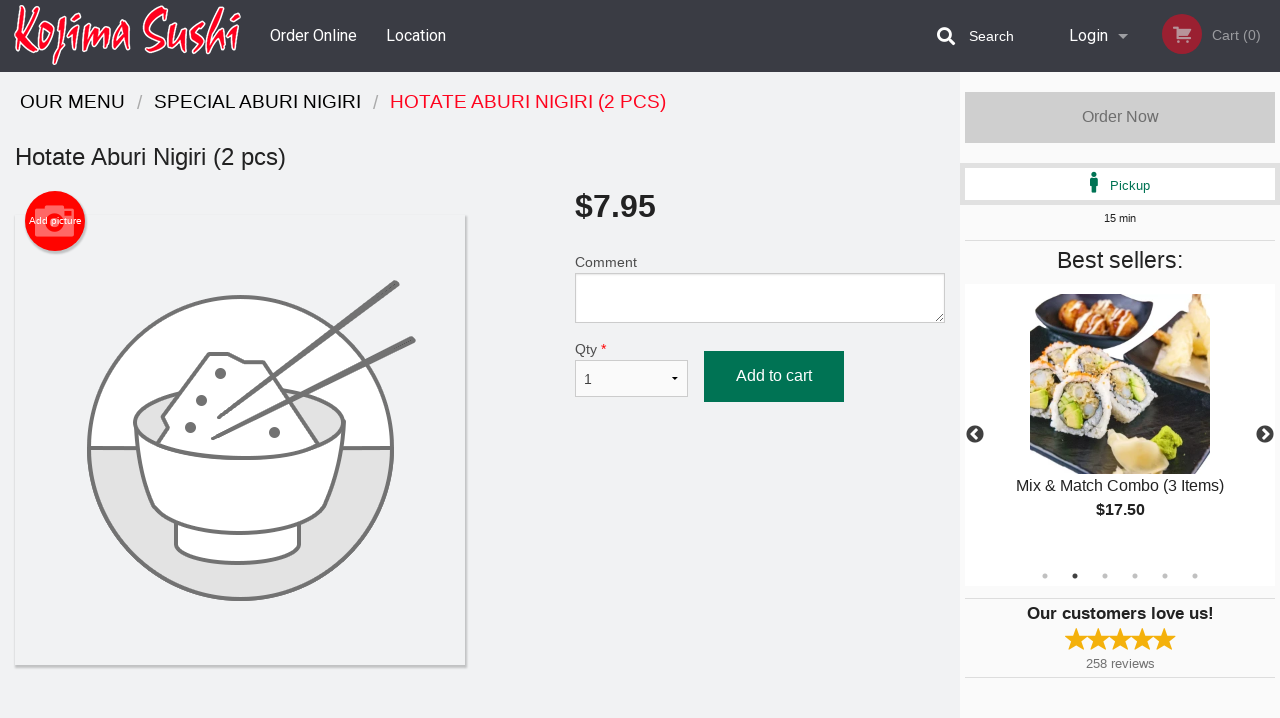

--- FILE ---
content_type: text/html; charset=utf-8
request_url: https://www.google.com/recaptcha/enterprise/anchor?ar=1&k=6LfPTFIiAAAAAHwPeVP_ahfD9dFYAsySELKIu7Dd&co=aHR0cHM6Ly9rb2ppbWFzdXNoaW5ld3dlc3QuY29tOjQ0Mw..&hl=en&v=PoyoqOPhxBO7pBk68S4YbpHZ&size=invisible&anchor-ms=20000&execute-ms=30000&cb=watx34svyc7m
body_size: 48857
content:
<!DOCTYPE HTML><html dir="ltr" lang="en"><head><meta http-equiv="Content-Type" content="text/html; charset=UTF-8">
<meta http-equiv="X-UA-Compatible" content="IE=edge">
<title>reCAPTCHA</title>
<style type="text/css">
/* cyrillic-ext */
@font-face {
  font-family: 'Roboto';
  font-style: normal;
  font-weight: 400;
  font-stretch: 100%;
  src: url(//fonts.gstatic.com/s/roboto/v48/KFO7CnqEu92Fr1ME7kSn66aGLdTylUAMa3GUBHMdazTgWw.woff2) format('woff2');
  unicode-range: U+0460-052F, U+1C80-1C8A, U+20B4, U+2DE0-2DFF, U+A640-A69F, U+FE2E-FE2F;
}
/* cyrillic */
@font-face {
  font-family: 'Roboto';
  font-style: normal;
  font-weight: 400;
  font-stretch: 100%;
  src: url(//fonts.gstatic.com/s/roboto/v48/KFO7CnqEu92Fr1ME7kSn66aGLdTylUAMa3iUBHMdazTgWw.woff2) format('woff2');
  unicode-range: U+0301, U+0400-045F, U+0490-0491, U+04B0-04B1, U+2116;
}
/* greek-ext */
@font-face {
  font-family: 'Roboto';
  font-style: normal;
  font-weight: 400;
  font-stretch: 100%;
  src: url(//fonts.gstatic.com/s/roboto/v48/KFO7CnqEu92Fr1ME7kSn66aGLdTylUAMa3CUBHMdazTgWw.woff2) format('woff2');
  unicode-range: U+1F00-1FFF;
}
/* greek */
@font-face {
  font-family: 'Roboto';
  font-style: normal;
  font-weight: 400;
  font-stretch: 100%;
  src: url(//fonts.gstatic.com/s/roboto/v48/KFO7CnqEu92Fr1ME7kSn66aGLdTylUAMa3-UBHMdazTgWw.woff2) format('woff2');
  unicode-range: U+0370-0377, U+037A-037F, U+0384-038A, U+038C, U+038E-03A1, U+03A3-03FF;
}
/* math */
@font-face {
  font-family: 'Roboto';
  font-style: normal;
  font-weight: 400;
  font-stretch: 100%;
  src: url(//fonts.gstatic.com/s/roboto/v48/KFO7CnqEu92Fr1ME7kSn66aGLdTylUAMawCUBHMdazTgWw.woff2) format('woff2');
  unicode-range: U+0302-0303, U+0305, U+0307-0308, U+0310, U+0312, U+0315, U+031A, U+0326-0327, U+032C, U+032F-0330, U+0332-0333, U+0338, U+033A, U+0346, U+034D, U+0391-03A1, U+03A3-03A9, U+03B1-03C9, U+03D1, U+03D5-03D6, U+03F0-03F1, U+03F4-03F5, U+2016-2017, U+2034-2038, U+203C, U+2040, U+2043, U+2047, U+2050, U+2057, U+205F, U+2070-2071, U+2074-208E, U+2090-209C, U+20D0-20DC, U+20E1, U+20E5-20EF, U+2100-2112, U+2114-2115, U+2117-2121, U+2123-214F, U+2190, U+2192, U+2194-21AE, U+21B0-21E5, U+21F1-21F2, U+21F4-2211, U+2213-2214, U+2216-22FF, U+2308-230B, U+2310, U+2319, U+231C-2321, U+2336-237A, U+237C, U+2395, U+239B-23B7, U+23D0, U+23DC-23E1, U+2474-2475, U+25AF, U+25B3, U+25B7, U+25BD, U+25C1, U+25CA, U+25CC, U+25FB, U+266D-266F, U+27C0-27FF, U+2900-2AFF, U+2B0E-2B11, U+2B30-2B4C, U+2BFE, U+3030, U+FF5B, U+FF5D, U+1D400-1D7FF, U+1EE00-1EEFF;
}
/* symbols */
@font-face {
  font-family: 'Roboto';
  font-style: normal;
  font-weight: 400;
  font-stretch: 100%;
  src: url(//fonts.gstatic.com/s/roboto/v48/KFO7CnqEu92Fr1ME7kSn66aGLdTylUAMaxKUBHMdazTgWw.woff2) format('woff2');
  unicode-range: U+0001-000C, U+000E-001F, U+007F-009F, U+20DD-20E0, U+20E2-20E4, U+2150-218F, U+2190, U+2192, U+2194-2199, U+21AF, U+21E6-21F0, U+21F3, U+2218-2219, U+2299, U+22C4-22C6, U+2300-243F, U+2440-244A, U+2460-24FF, U+25A0-27BF, U+2800-28FF, U+2921-2922, U+2981, U+29BF, U+29EB, U+2B00-2BFF, U+4DC0-4DFF, U+FFF9-FFFB, U+10140-1018E, U+10190-1019C, U+101A0, U+101D0-101FD, U+102E0-102FB, U+10E60-10E7E, U+1D2C0-1D2D3, U+1D2E0-1D37F, U+1F000-1F0FF, U+1F100-1F1AD, U+1F1E6-1F1FF, U+1F30D-1F30F, U+1F315, U+1F31C, U+1F31E, U+1F320-1F32C, U+1F336, U+1F378, U+1F37D, U+1F382, U+1F393-1F39F, U+1F3A7-1F3A8, U+1F3AC-1F3AF, U+1F3C2, U+1F3C4-1F3C6, U+1F3CA-1F3CE, U+1F3D4-1F3E0, U+1F3ED, U+1F3F1-1F3F3, U+1F3F5-1F3F7, U+1F408, U+1F415, U+1F41F, U+1F426, U+1F43F, U+1F441-1F442, U+1F444, U+1F446-1F449, U+1F44C-1F44E, U+1F453, U+1F46A, U+1F47D, U+1F4A3, U+1F4B0, U+1F4B3, U+1F4B9, U+1F4BB, U+1F4BF, U+1F4C8-1F4CB, U+1F4D6, U+1F4DA, U+1F4DF, U+1F4E3-1F4E6, U+1F4EA-1F4ED, U+1F4F7, U+1F4F9-1F4FB, U+1F4FD-1F4FE, U+1F503, U+1F507-1F50B, U+1F50D, U+1F512-1F513, U+1F53E-1F54A, U+1F54F-1F5FA, U+1F610, U+1F650-1F67F, U+1F687, U+1F68D, U+1F691, U+1F694, U+1F698, U+1F6AD, U+1F6B2, U+1F6B9-1F6BA, U+1F6BC, U+1F6C6-1F6CF, U+1F6D3-1F6D7, U+1F6E0-1F6EA, U+1F6F0-1F6F3, U+1F6F7-1F6FC, U+1F700-1F7FF, U+1F800-1F80B, U+1F810-1F847, U+1F850-1F859, U+1F860-1F887, U+1F890-1F8AD, U+1F8B0-1F8BB, U+1F8C0-1F8C1, U+1F900-1F90B, U+1F93B, U+1F946, U+1F984, U+1F996, U+1F9E9, U+1FA00-1FA6F, U+1FA70-1FA7C, U+1FA80-1FA89, U+1FA8F-1FAC6, U+1FACE-1FADC, U+1FADF-1FAE9, U+1FAF0-1FAF8, U+1FB00-1FBFF;
}
/* vietnamese */
@font-face {
  font-family: 'Roboto';
  font-style: normal;
  font-weight: 400;
  font-stretch: 100%;
  src: url(//fonts.gstatic.com/s/roboto/v48/KFO7CnqEu92Fr1ME7kSn66aGLdTylUAMa3OUBHMdazTgWw.woff2) format('woff2');
  unicode-range: U+0102-0103, U+0110-0111, U+0128-0129, U+0168-0169, U+01A0-01A1, U+01AF-01B0, U+0300-0301, U+0303-0304, U+0308-0309, U+0323, U+0329, U+1EA0-1EF9, U+20AB;
}
/* latin-ext */
@font-face {
  font-family: 'Roboto';
  font-style: normal;
  font-weight: 400;
  font-stretch: 100%;
  src: url(//fonts.gstatic.com/s/roboto/v48/KFO7CnqEu92Fr1ME7kSn66aGLdTylUAMa3KUBHMdazTgWw.woff2) format('woff2');
  unicode-range: U+0100-02BA, U+02BD-02C5, U+02C7-02CC, U+02CE-02D7, U+02DD-02FF, U+0304, U+0308, U+0329, U+1D00-1DBF, U+1E00-1E9F, U+1EF2-1EFF, U+2020, U+20A0-20AB, U+20AD-20C0, U+2113, U+2C60-2C7F, U+A720-A7FF;
}
/* latin */
@font-face {
  font-family: 'Roboto';
  font-style: normal;
  font-weight: 400;
  font-stretch: 100%;
  src: url(//fonts.gstatic.com/s/roboto/v48/KFO7CnqEu92Fr1ME7kSn66aGLdTylUAMa3yUBHMdazQ.woff2) format('woff2');
  unicode-range: U+0000-00FF, U+0131, U+0152-0153, U+02BB-02BC, U+02C6, U+02DA, U+02DC, U+0304, U+0308, U+0329, U+2000-206F, U+20AC, U+2122, U+2191, U+2193, U+2212, U+2215, U+FEFF, U+FFFD;
}
/* cyrillic-ext */
@font-face {
  font-family: 'Roboto';
  font-style: normal;
  font-weight: 500;
  font-stretch: 100%;
  src: url(//fonts.gstatic.com/s/roboto/v48/KFO7CnqEu92Fr1ME7kSn66aGLdTylUAMa3GUBHMdazTgWw.woff2) format('woff2');
  unicode-range: U+0460-052F, U+1C80-1C8A, U+20B4, U+2DE0-2DFF, U+A640-A69F, U+FE2E-FE2F;
}
/* cyrillic */
@font-face {
  font-family: 'Roboto';
  font-style: normal;
  font-weight: 500;
  font-stretch: 100%;
  src: url(//fonts.gstatic.com/s/roboto/v48/KFO7CnqEu92Fr1ME7kSn66aGLdTylUAMa3iUBHMdazTgWw.woff2) format('woff2');
  unicode-range: U+0301, U+0400-045F, U+0490-0491, U+04B0-04B1, U+2116;
}
/* greek-ext */
@font-face {
  font-family: 'Roboto';
  font-style: normal;
  font-weight: 500;
  font-stretch: 100%;
  src: url(//fonts.gstatic.com/s/roboto/v48/KFO7CnqEu92Fr1ME7kSn66aGLdTylUAMa3CUBHMdazTgWw.woff2) format('woff2');
  unicode-range: U+1F00-1FFF;
}
/* greek */
@font-face {
  font-family: 'Roboto';
  font-style: normal;
  font-weight: 500;
  font-stretch: 100%;
  src: url(//fonts.gstatic.com/s/roboto/v48/KFO7CnqEu92Fr1ME7kSn66aGLdTylUAMa3-UBHMdazTgWw.woff2) format('woff2');
  unicode-range: U+0370-0377, U+037A-037F, U+0384-038A, U+038C, U+038E-03A1, U+03A3-03FF;
}
/* math */
@font-face {
  font-family: 'Roboto';
  font-style: normal;
  font-weight: 500;
  font-stretch: 100%;
  src: url(//fonts.gstatic.com/s/roboto/v48/KFO7CnqEu92Fr1ME7kSn66aGLdTylUAMawCUBHMdazTgWw.woff2) format('woff2');
  unicode-range: U+0302-0303, U+0305, U+0307-0308, U+0310, U+0312, U+0315, U+031A, U+0326-0327, U+032C, U+032F-0330, U+0332-0333, U+0338, U+033A, U+0346, U+034D, U+0391-03A1, U+03A3-03A9, U+03B1-03C9, U+03D1, U+03D5-03D6, U+03F0-03F1, U+03F4-03F5, U+2016-2017, U+2034-2038, U+203C, U+2040, U+2043, U+2047, U+2050, U+2057, U+205F, U+2070-2071, U+2074-208E, U+2090-209C, U+20D0-20DC, U+20E1, U+20E5-20EF, U+2100-2112, U+2114-2115, U+2117-2121, U+2123-214F, U+2190, U+2192, U+2194-21AE, U+21B0-21E5, U+21F1-21F2, U+21F4-2211, U+2213-2214, U+2216-22FF, U+2308-230B, U+2310, U+2319, U+231C-2321, U+2336-237A, U+237C, U+2395, U+239B-23B7, U+23D0, U+23DC-23E1, U+2474-2475, U+25AF, U+25B3, U+25B7, U+25BD, U+25C1, U+25CA, U+25CC, U+25FB, U+266D-266F, U+27C0-27FF, U+2900-2AFF, U+2B0E-2B11, U+2B30-2B4C, U+2BFE, U+3030, U+FF5B, U+FF5D, U+1D400-1D7FF, U+1EE00-1EEFF;
}
/* symbols */
@font-face {
  font-family: 'Roboto';
  font-style: normal;
  font-weight: 500;
  font-stretch: 100%;
  src: url(//fonts.gstatic.com/s/roboto/v48/KFO7CnqEu92Fr1ME7kSn66aGLdTylUAMaxKUBHMdazTgWw.woff2) format('woff2');
  unicode-range: U+0001-000C, U+000E-001F, U+007F-009F, U+20DD-20E0, U+20E2-20E4, U+2150-218F, U+2190, U+2192, U+2194-2199, U+21AF, U+21E6-21F0, U+21F3, U+2218-2219, U+2299, U+22C4-22C6, U+2300-243F, U+2440-244A, U+2460-24FF, U+25A0-27BF, U+2800-28FF, U+2921-2922, U+2981, U+29BF, U+29EB, U+2B00-2BFF, U+4DC0-4DFF, U+FFF9-FFFB, U+10140-1018E, U+10190-1019C, U+101A0, U+101D0-101FD, U+102E0-102FB, U+10E60-10E7E, U+1D2C0-1D2D3, U+1D2E0-1D37F, U+1F000-1F0FF, U+1F100-1F1AD, U+1F1E6-1F1FF, U+1F30D-1F30F, U+1F315, U+1F31C, U+1F31E, U+1F320-1F32C, U+1F336, U+1F378, U+1F37D, U+1F382, U+1F393-1F39F, U+1F3A7-1F3A8, U+1F3AC-1F3AF, U+1F3C2, U+1F3C4-1F3C6, U+1F3CA-1F3CE, U+1F3D4-1F3E0, U+1F3ED, U+1F3F1-1F3F3, U+1F3F5-1F3F7, U+1F408, U+1F415, U+1F41F, U+1F426, U+1F43F, U+1F441-1F442, U+1F444, U+1F446-1F449, U+1F44C-1F44E, U+1F453, U+1F46A, U+1F47D, U+1F4A3, U+1F4B0, U+1F4B3, U+1F4B9, U+1F4BB, U+1F4BF, U+1F4C8-1F4CB, U+1F4D6, U+1F4DA, U+1F4DF, U+1F4E3-1F4E6, U+1F4EA-1F4ED, U+1F4F7, U+1F4F9-1F4FB, U+1F4FD-1F4FE, U+1F503, U+1F507-1F50B, U+1F50D, U+1F512-1F513, U+1F53E-1F54A, U+1F54F-1F5FA, U+1F610, U+1F650-1F67F, U+1F687, U+1F68D, U+1F691, U+1F694, U+1F698, U+1F6AD, U+1F6B2, U+1F6B9-1F6BA, U+1F6BC, U+1F6C6-1F6CF, U+1F6D3-1F6D7, U+1F6E0-1F6EA, U+1F6F0-1F6F3, U+1F6F7-1F6FC, U+1F700-1F7FF, U+1F800-1F80B, U+1F810-1F847, U+1F850-1F859, U+1F860-1F887, U+1F890-1F8AD, U+1F8B0-1F8BB, U+1F8C0-1F8C1, U+1F900-1F90B, U+1F93B, U+1F946, U+1F984, U+1F996, U+1F9E9, U+1FA00-1FA6F, U+1FA70-1FA7C, U+1FA80-1FA89, U+1FA8F-1FAC6, U+1FACE-1FADC, U+1FADF-1FAE9, U+1FAF0-1FAF8, U+1FB00-1FBFF;
}
/* vietnamese */
@font-face {
  font-family: 'Roboto';
  font-style: normal;
  font-weight: 500;
  font-stretch: 100%;
  src: url(//fonts.gstatic.com/s/roboto/v48/KFO7CnqEu92Fr1ME7kSn66aGLdTylUAMa3OUBHMdazTgWw.woff2) format('woff2');
  unicode-range: U+0102-0103, U+0110-0111, U+0128-0129, U+0168-0169, U+01A0-01A1, U+01AF-01B0, U+0300-0301, U+0303-0304, U+0308-0309, U+0323, U+0329, U+1EA0-1EF9, U+20AB;
}
/* latin-ext */
@font-face {
  font-family: 'Roboto';
  font-style: normal;
  font-weight: 500;
  font-stretch: 100%;
  src: url(//fonts.gstatic.com/s/roboto/v48/KFO7CnqEu92Fr1ME7kSn66aGLdTylUAMa3KUBHMdazTgWw.woff2) format('woff2');
  unicode-range: U+0100-02BA, U+02BD-02C5, U+02C7-02CC, U+02CE-02D7, U+02DD-02FF, U+0304, U+0308, U+0329, U+1D00-1DBF, U+1E00-1E9F, U+1EF2-1EFF, U+2020, U+20A0-20AB, U+20AD-20C0, U+2113, U+2C60-2C7F, U+A720-A7FF;
}
/* latin */
@font-face {
  font-family: 'Roboto';
  font-style: normal;
  font-weight: 500;
  font-stretch: 100%;
  src: url(//fonts.gstatic.com/s/roboto/v48/KFO7CnqEu92Fr1ME7kSn66aGLdTylUAMa3yUBHMdazQ.woff2) format('woff2');
  unicode-range: U+0000-00FF, U+0131, U+0152-0153, U+02BB-02BC, U+02C6, U+02DA, U+02DC, U+0304, U+0308, U+0329, U+2000-206F, U+20AC, U+2122, U+2191, U+2193, U+2212, U+2215, U+FEFF, U+FFFD;
}
/* cyrillic-ext */
@font-face {
  font-family: 'Roboto';
  font-style: normal;
  font-weight: 900;
  font-stretch: 100%;
  src: url(//fonts.gstatic.com/s/roboto/v48/KFO7CnqEu92Fr1ME7kSn66aGLdTylUAMa3GUBHMdazTgWw.woff2) format('woff2');
  unicode-range: U+0460-052F, U+1C80-1C8A, U+20B4, U+2DE0-2DFF, U+A640-A69F, U+FE2E-FE2F;
}
/* cyrillic */
@font-face {
  font-family: 'Roboto';
  font-style: normal;
  font-weight: 900;
  font-stretch: 100%;
  src: url(//fonts.gstatic.com/s/roboto/v48/KFO7CnqEu92Fr1ME7kSn66aGLdTylUAMa3iUBHMdazTgWw.woff2) format('woff2');
  unicode-range: U+0301, U+0400-045F, U+0490-0491, U+04B0-04B1, U+2116;
}
/* greek-ext */
@font-face {
  font-family: 'Roboto';
  font-style: normal;
  font-weight: 900;
  font-stretch: 100%;
  src: url(//fonts.gstatic.com/s/roboto/v48/KFO7CnqEu92Fr1ME7kSn66aGLdTylUAMa3CUBHMdazTgWw.woff2) format('woff2');
  unicode-range: U+1F00-1FFF;
}
/* greek */
@font-face {
  font-family: 'Roboto';
  font-style: normal;
  font-weight: 900;
  font-stretch: 100%;
  src: url(//fonts.gstatic.com/s/roboto/v48/KFO7CnqEu92Fr1ME7kSn66aGLdTylUAMa3-UBHMdazTgWw.woff2) format('woff2');
  unicode-range: U+0370-0377, U+037A-037F, U+0384-038A, U+038C, U+038E-03A1, U+03A3-03FF;
}
/* math */
@font-face {
  font-family: 'Roboto';
  font-style: normal;
  font-weight: 900;
  font-stretch: 100%;
  src: url(//fonts.gstatic.com/s/roboto/v48/KFO7CnqEu92Fr1ME7kSn66aGLdTylUAMawCUBHMdazTgWw.woff2) format('woff2');
  unicode-range: U+0302-0303, U+0305, U+0307-0308, U+0310, U+0312, U+0315, U+031A, U+0326-0327, U+032C, U+032F-0330, U+0332-0333, U+0338, U+033A, U+0346, U+034D, U+0391-03A1, U+03A3-03A9, U+03B1-03C9, U+03D1, U+03D5-03D6, U+03F0-03F1, U+03F4-03F5, U+2016-2017, U+2034-2038, U+203C, U+2040, U+2043, U+2047, U+2050, U+2057, U+205F, U+2070-2071, U+2074-208E, U+2090-209C, U+20D0-20DC, U+20E1, U+20E5-20EF, U+2100-2112, U+2114-2115, U+2117-2121, U+2123-214F, U+2190, U+2192, U+2194-21AE, U+21B0-21E5, U+21F1-21F2, U+21F4-2211, U+2213-2214, U+2216-22FF, U+2308-230B, U+2310, U+2319, U+231C-2321, U+2336-237A, U+237C, U+2395, U+239B-23B7, U+23D0, U+23DC-23E1, U+2474-2475, U+25AF, U+25B3, U+25B7, U+25BD, U+25C1, U+25CA, U+25CC, U+25FB, U+266D-266F, U+27C0-27FF, U+2900-2AFF, U+2B0E-2B11, U+2B30-2B4C, U+2BFE, U+3030, U+FF5B, U+FF5D, U+1D400-1D7FF, U+1EE00-1EEFF;
}
/* symbols */
@font-face {
  font-family: 'Roboto';
  font-style: normal;
  font-weight: 900;
  font-stretch: 100%;
  src: url(//fonts.gstatic.com/s/roboto/v48/KFO7CnqEu92Fr1ME7kSn66aGLdTylUAMaxKUBHMdazTgWw.woff2) format('woff2');
  unicode-range: U+0001-000C, U+000E-001F, U+007F-009F, U+20DD-20E0, U+20E2-20E4, U+2150-218F, U+2190, U+2192, U+2194-2199, U+21AF, U+21E6-21F0, U+21F3, U+2218-2219, U+2299, U+22C4-22C6, U+2300-243F, U+2440-244A, U+2460-24FF, U+25A0-27BF, U+2800-28FF, U+2921-2922, U+2981, U+29BF, U+29EB, U+2B00-2BFF, U+4DC0-4DFF, U+FFF9-FFFB, U+10140-1018E, U+10190-1019C, U+101A0, U+101D0-101FD, U+102E0-102FB, U+10E60-10E7E, U+1D2C0-1D2D3, U+1D2E0-1D37F, U+1F000-1F0FF, U+1F100-1F1AD, U+1F1E6-1F1FF, U+1F30D-1F30F, U+1F315, U+1F31C, U+1F31E, U+1F320-1F32C, U+1F336, U+1F378, U+1F37D, U+1F382, U+1F393-1F39F, U+1F3A7-1F3A8, U+1F3AC-1F3AF, U+1F3C2, U+1F3C4-1F3C6, U+1F3CA-1F3CE, U+1F3D4-1F3E0, U+1F3ED, U+1F3F1-1F3F3, U+1F3F5-1F3F7, U+1F408, U+1F415, U+1F41F, U+1F426, U+1F43F, U+1F441-1F442, U+1F444, U+1F446-1F449, U+1F44C-1F44E, U+1F453, U+1F46A, U+1F47D, U+1F4A3, U+1F4B0, U+1F4B3, U+1F4B9, U+1F4BB, U+1F4BF, U+1F4C8-1F4CB, U+1F4D6, U+1F4DA, U+1F4DF, U+1F4E3-1F4E6, U+1F4EA-1F4ED, U+1F4F7, U+1F4F9-1F4FB, U+1F4FD-1F4FE, U+1F503, U+1F507-1F50B, U+1F50D, U+1F512-1F513, U+1F53E-1F54A, U+1F54F-1F5FA, U+1F610, U+1F650-1F67F, U+1F687, U+1F68D, U+1F691, U+1F694, U+1F698, U+1F6AD, U+1F6B2, U+1F6B9-1F6BA, U+1F6BC, U+1F6C6-1F6CF, U+1F6D3-1F6D7, U+1F6E0-1F6EA, U+1F6F0-1F6F3, U+1F6F7-1F6FC, U+1F700-1F7FF, U+1F800-1F80B, U+1F810-1F847, U+1F850-1F859, U+1F860-1F887, U+1F890-1F8AD, U+1F8B0-1F8BB, U+1F8C0-1F8C1, U+1F900-1F90B, U+1F93B, U+1F946, U+1F984, U+1F996, U+1F9E9, U+1FA00-1FA6F, U+1FA70-1FA7C, U+1FA80-1FA89, U+1FA8F-1FAC6, U+1FACE-1FADC, U+1FADF-1FAE9, U+1FAF0-1FAF8, U+1FB00-1FBFF;
}
/* vietnamese */
@font-face {
  font-family: 'Roboto';
  font-style: normal;
  font-weight: 900;
  font-stretch: 100%;
  src: url(//fonts.gstatic.com/s/roboto/v48/KFO7CnqEu92Fr1ME7kSn66aGLdTylUAMa3OUBHMdazTgWw.woff2) format('woff2');
  unicode-range: U+0102-0103, U+0110-0111, U+0128-0129, U+0168-0169, U+01A0-01A1, U+01AF-01B0, U+0300-0301, U+0303-0304, U+0308-0309, U+0323, U+0329, U+1EA0-1EF9, U+20AB;
}
/* latin-ext */
@font-face {
  font-family: 'Roboto';
  font-style: normal;
  font-weight: 900;
  font-stretch: 100%;
  src: url(//fonts.gstatic.com/s/roboto/v48/KFO7CnqEu92Fr1ME7kSn66aGLdTylUAMa3KUBHMdazTgWw.woff2) format('woff2');
  unicode-range: U+0100-02BA, U+02BD-02C5, U+02C7-02CC, U+02CE-02D7, U+02DD-02FF, U+0304, U+0308, U+0329, U+1D00-1DBF, U+1E00-1E9F, U+1EF2-1EFF, U+2020, U+20A0-20AB, U+20AD-20C0, U+2113, U+2C60-2C7F, U+A720-A7FF;
}
/* latin */
@font-face {
  font-family: 'Roboto';
  font-style: normal;
  font-weight: 900;
  font-stretch: 100%;
  src: url(//fonts.gstatic.com/s/roboto/v48/KFO7CnqEu92Fr1ME7kSn66aGLdTylUAMa3yUBHMdazQ.woff2) format('woff2');
  unicode-range: U+0000-00FF, U+0131, U+0152-0153, U+02BB-02BC, U+02C6, U+02DA, U+02DC, U+0304, U+0308, U+0329, U+2000-206F, U+20AC, U+2122, U+2191, U+2193, U+2212, U+2215, U+FEFF, U+FFFD;
}

</style>
<link rel="stylesheet" type="text/css" href="https://www.gstatic.com/recaptcha/releases/PoyoqOPhxBO7pBk68S4YbpHZ/styles__ltr.css">
<script nonce="1cViFsz2H4O9SaYZdiwkyA" type="text/javascript">window['__recaptcha_api'] = 'https://www.google.com/recaptcha/enterprise/';</script>
<script type="text/javascript" src="https://www.gstatic.com/recaptcha/releases/PoyoqOPhxBO7pBk68S4YbpHZ/recaptcha__en.js" nonce="1cViFsz2H4O9SaYZdiwkyA">
      
    </script></head>
<body><div id="rc-anchor-alert" class="rc-anchor-alert"></div>
<input type="hidden" id="recaptcha-token" value="[base64]">
<script type="text/javascript" nonce="1cViFsz2H4O9SaYZdiwkyA">
      recaptcha.anchor.Main.init("[\x22ainput\x22,[\x22bgdata\x22,\x22\x22,\[base64]/[base64]/[base64]/[base64]/[base64]/UltsKytdPUU6KEU8MjA0OD9SW2wrK109RT4+NnwxOTI6KChFJjY0NTEyKT09NTUyOTYmJk0rMTxjLmxlbmd0aCYmKGMuY2hhckNvZGVBdChNKzEpJjY0NTEyKT09NTYzMjA/[base64]/[base64]/[base64]/[base64]/[base64]/[base64]/[base64]\x22,\[base64]\\u003d\\u003d\x22,\x22wpXChMKaSzLDgsOBw4cKw77DnsKaw4hgS0LDs8K1IwHCmMKkwq50VBZPw7NEPsOnw5DCq8O4H1QIwr4RdsObwq1tCQFQw6ZpWGfDssKpRyXDhmMhWcOLwrrCpcOHw53DqMOzw5lsw5nDq8KcwoxCw6jDv8Ozwo7CnsOFRhgEw7zCkMOxw7bDhzwfABdww5/DocOUBH/Dj2/[base64]/DmcOiRy3DhwBEwpl/w75NwpLCjsKcwrogBMKFeD3Cgj/CgzzChhDDimcrw4/DnMKIJCI1w4cZbMORwqQ0c8O6b3h3ccOwM8OVYMOwwoDCjEbCqkg+LcOkJRjChsK6wobDr1BcwqptL8OCI8OPw4bDuwB8w7fDsm5Ww4zCuMKiwqDDm8OUwq3CjWrDsDZXw7PCuRHCs8K0AlgRw5jDlMKLLl7CncKZw5U7I1rDrlzClMKhwqLCtwE/wqPCuTbCusOhw5sKwoAXw5fDqg0OKcKfw6jDn2kJC8OPTsKvOR7DoMKsVjzCq8K3w7M7wr8OIxHCtMObwrMvRMObwr4vacONVcOgDcOCPSZ8w7sFwpFiw6HDl2vDjTvCosOPwp7ChcKhOsKFw7/CphnDpMOGQcOXX08rGykKJMKRwqTCqBwJw7PCvEnCoCnCqBt/woLDv8KCw6dXImstw7fCvkHDnMK2DFw+w5Z+f8KRw4gcwrJxw73DlFHDgHJmw4UzwrEDw5XDj8ODwpXDl8KOw5o3KcKCw4vCiz7DisOsbUPCtXjCpcO9ESbCucK5akTCgsOtwp0EGjoWwpDDuHA7XsOHScOSwo3CvyPCmcKeY8Oywp/DrxlnCTrCoxvDqMKJwqdCwqjCsMOQwqLDvwTDiMKcw5TChD43wq3CniHDk8KHMgkNCSLDkcOMdivDisKTwrcXw4nCjkopw65sw67CoR/CosO2w5LCrMOVEMOEBcOzJMO/[base64]/DkxXDrMO5w4c+wpAuw4xSw5QlwpvDnsO+w6fDv8OiLsO8w795w7/CjhYeXcOWKMK0w5bDtMKIwpbDmsKuSMK7w7vCpHRBwpAxwqNlTifDhULDtjBKQx4Lw7h0P8OXHcKJw41SC8KtaMO6TDw/w4jDvsKbw5PDhmfDsxHDn3RAw5Rfwq5wwpbCuRxMw4zCszkJK8KjwqFkw4jCo8K2w7kywp8+OcOwWGLDvEJvNMK/KhMKwqTCkMK8Y8O1N1YHw490XsKMNMKaw6JAw7/[base64]/w7Mfw7DDu2nDpHfDnmUdw6/DqcKNw6/Du8OBw4vCrzdRw7d1Q8KILHHCvj/DrHsnwoFuDCIZTsKYwoRURHsxe3LChF3CjMOiG8KhbHzCgicqw41mwq7CgUNnwo0UQCPCgsOFwqVmwqHDucOBWlsEwqjDjcKEw7MDHsO4w7Buw6PDpsOWwq4Hw7dMwpjCqsO3ax3Dpk/CsMKkS11Pw5tnMnHDv8KkHMO6w7pBw7Eew4TClcKSw4UXwp/CpcObw5nCkENiET3Cg8KLwoXCtGxmwpxZwqnCmR1Uwq/CpFjDjsKqw61aw4vCqsKzwqUiXMKZGsOjwonCu8OuwqdjD3YRw5hFw4DCjQHCiXopHDROFnLCs8KFd8OgwqE7LcOsU8OeYxRSZ8OUNAAJwrJnw5kAT8KcecOYwo7Cj1XCsykEMsKFwp/DoTU5UMKnJMOnclQaw7/Dt8OKPHnDlcK/w4gCZj/DrcKiw5tgd8KaQCDDrXxZwq5cwpPDqMOYdcOMwoDCj8KNwoTClnFYw4/ClsKbNzjDq8Ocw7FEBcKlBx0QKsK6TsOXw6nDkVIDE8OkTMOKw6/CtBXCpMOSVMOwDijCvcKfDcKfw6c0Wgs4ZcKxKMOxw4DClcKVw6xFVsKjX8OUw4Zgw4TDv8KwNWDDpREwwqB/KVlVw5jDugvCg8OrZ2VGwoUkFH7DuMOcwonCrcOOwoDCvMKIwq/DtQUywrLCoWLClMKQwqUgYx7DmMOpwr3Cq8KJwq1twrHDhyp5aDfDjj3CtHALSEbDjg8twq7CgSMkE8OBAVR2VMKqwq/[base64]/Dtidaw6Bewr7DskZ/wrIEPhvCusKXw4ssE24VwrHCoMOmEFx9acKCw7Mzw4lDfSZGccOBwoUsEWA5bx8EwoFedcKGw4wDwp4aw7HClcKqw6AoGMKCTkTDscOvw6HCmMKrw5tfA8KvZMO3w67Cmx9yJ8OTw6jCsMKhwrgDw4jDvQQPWMKDW0hLM8Orw5gdMsOLQsO0Ll7CtX12EsKafw/[base64]/T8Knwp13QVPDrMKLEkZdw5vCmW5hwqnCpgfCvD/DszbCvQxfwqfCv8KiwpLChcOdwqMLUMOvYsOgdsKzD0PCjMK9LyhNwpXDlSBBwoIFZQkmOAgow43Cj8OjwqjDi8Oowotqw7lIaBkaw5tWLhzDj8Kew6/DjcKMwqXCrAbDqmE3w7jCvsKUIcOnfBLDnXXDhgvCi8KbRygjYUfCqwLDpsKLwopLSXtTw4LDiWc/[base64]/Ck8OHwr7DmsKjw7LDvsKBcsK+GgMjfhHCr8Kuw74XO8OGw6vCiEHCoMOEw4vCvsOSw63DsMKfw7PCgMKNwrQ8w51Gwp7ClMOFWXnDo8KYMhVzw5IKCw4Sw6bDmWPCmlfDrMOdw4kwGknCsClKw7bCskfCp8KKTsKNOMKJdyPCocKoDW/Dm3IvTcKvdcOVw78jw6NlNiNXwq1/w5cRHMOmVcKNwo12DsONwp/Du8O+L1cDw4VNw6LCth52w5XDs8O0LxrDqMKjw6o+FsOYFMKzwq3DisOLAMOPTXxvwpA6BsOoZcKSw77DngVvwqQ1BjRlw73DsMKVBsKnwpJCw7DCssOxwp3CqxRdL8KCacOTAifDjHXCsMOmwqDDgsKnwprDicO7G2hkw69JfCt3ZMOGeyTCk8ONVMKvVcKOw7/CpDLDpgcww4VLw4Vfw7zDjmdDTcOfwqDDjH1qw5V1NMKIwr7CgMOUw4hLTcKdGEQzwqPCuMKCAMKnXMKjZsKOwosqwr3DnVpiwoNGMD1tw4/[base64]/DpgbClMOcSR/CgXhKAWNiw7zDjcO8FMObAMKjEDzDnsKQwo5SX8KkHDhtW8K6EsKiRjPDml7DvsOFw5bDsMOJU8KHwrPDiMOowqjDkhY3w6Uww6seJFAbfBlkwo3DimfCvl3ChA/[base64]/VlksXsK9CcOgMEUKw6TDpsOYw4rDtBwzKsOPRj7CqsKHIMK/[base64]/Cp1PCi8OVCDJKQRklw5nDl3p1KcKDwr5awpUawpPCj3fDrMOzNMKPR8KMesO7woU/w5sEdWUBN2QmwpkWw65Cw6UHb0LDhMKGcMOdw7BywrPCisK3w4/DpWxUwo7CqMKRAsKKwqPCjcK/UnXCvxrDnMO8wr3DlsK6eMOJOQjCrcKlwp3DpgXCs8OJHyjCr8KLSk8Sw78Sw4rClF3DkUfCjcKCw4ghWnnDkBXDm8KbTMOmb8OQScOeQi7DpkNvwoB9Z8OeFjJoeyxlwpPCnsKEMkDDj8Otw5/DlcKXB38eBjLDosOHG8OXR3xZIXt4w4TCtjhzw7nDl8OiLiANw6XCl8KDwqNNw5Erw6/CqENqw7EPEWlOw7TDsMOfw5TCoGTDgQlafsKiesOFwqXDgMOWw5IKMlB5QSEdTMOCUMK/[base64]/[base64]/CtmjCkmAsEMKAE8OsacOKUsKIW8OOP8KIwq7CjRXCt0HDm8KPeGHColrCosKnf8KkwobCisOZw6Fow5fCom0AQXHCtcKzw5/DnyrDocKTwrERbsOOBcOqDMKkw5xqw5/[base64]/CucKCw7h1w5BNwqjDmMOZw4DCnxnDqBTCncObcDTCjcKIOsOFwofCh3vDvsKsw6dVT8KCw64qDMODfcO7wokSJsKBw63DiMOSZzfCti3DjlkvwpgVVVE/MD3Dq1XCkcOdKQ5Jw4dDwqtZw7XCu8K0w7YEA8Obw5F5wqIfwoHCsQvCuk7Cs8KrwqXDh1DCmsOmwpvCpSPCu8OMZ8KkFVvComnCrWPDtsKRCEJ8w4jDrMKvwrgfXVZow5DDhVvDs8OacxDDoMKCw47Cp8KbwrTCiMKmwpUUwqnCiB7CgwfCv2jCrsK4Oi/CkcKlQMO8E8O1HXM2w5TCvUjCgyg1w6XDkcOLw4RNbsO/MREsMcKUw5BtwonCvsOTQcK6UU0mwqrDqUfCrQgULWTDosO8wr88w64JwoHDmSrCuMOnYsKRwqsmKcKmL8Krw77CpUIzJsKAdEPCvirDjj8occOjw6nDtHoNW8KHwodkMMOcZDjCn8KcGsKDT8O/UQzCvcO6CcOAMXgSRFzDncKuIsKYwoxXO2hzw406dcK+w4fDgcO5LMOTwqBANFnDpHTDhFNDdcO5J8KIw5HCswDDuMKXTMOYQmrDoMOuC2dJQxzDmnLDicOQw6rCtBvDiUw8w6F4LkUBEFY1b8K1wp/CpwrDlwrCqcOrw4dow51Cw48eOMKWK8OvwrhnLRROeXrDmkQ5c8OawpYBwojCrMOhXMKIwoXCgcKQwpLCksOuO8K2wqpIScO6woLCpMONwr3DvsO9w6kWDsKHVsOow5LDkMOVw7lmwpbDusOlXzwaMSADw6ZvRVADw5YiwqovHljCj8KNw6dtwpICTz/ChMOFSg7ChQVawrLCisKuaQTDix8lwqLDlcKmw4jDksKjwp0iwrVIBGwuKsO0w5PDgQ/Ct0ddWmnDisOceMKYwp7DtcKxw7bCgMKrw4rCvyJywq12IcK/[base64]/UsOrwoJtB1Ngw4nCjREVYxBkw7zDuMOdM8OQw41ww7lYw54lwrzDsnxJNzNZCgZwJDLCm8KwQwc3fg/DunDCix3DvsONYEZwIxcidsKXwp7DoAV4ECUfw4nClcOLOsOPw54EMsOmPQcAOlLCgcKRLzjDjxthScK6w5vCkMK1DsKsLMOhAQnDpMOzwqPDuhLCrWxBQMKLwp3Dn8OpwqJZw5gIw7fCum/Dr2t4IsOGw5rCoMKUJklaesK4wrsOw7XDiQjChMKBVW8qw7gEwr9ZS8KlbAwVYcO9dsOqw73Cgi5lwrNFwoPCkE8xwrkMw7rDisKYf8KTw5PDqjhiw6toLDEiw4nDuMK6w6/[base64]/DtBPDm8OKK8KZZh/DmcKoZEo0K3giRcOEDHgkw7xjA8K/w4VLw47CvyAdwq/CkcKVw5/DtcKqOMKBdAQ3PREOZC/DvMK/IERXLMK4d0LCpcK3w73DtVpJw6/[base64]/CoF5pN8K0bzrCpUXDrifDvkIqw7AUAk7CosKjwqjDp8K/CMKfH8KWS8KgTMKCS1N3w40ZWXIrwqDDv8OSMRnDtMKlFMOJwqMxwp0NR8OUw6bDrsOheMOCNnzCj8KMAzQUUVbCoFciwqkYwqbDo8OGYcKbN8K+wp1Nwp4SBVduFwfDpcOvwrnCvcKjZWocCcOZOi0Uw5p8AihMAcOmH8KVBinDtTXCrAQ7wpbCtDXCll/[base64]/LXPDgsO6w67Cu8KBQ8KVAVvCjXNnw71Cw4/CjsKdwqrCnsKXV8KYw7p/[base64]/G8KJw5HCkMKgQE5EwrwAJSXCmEjDk8Kaw59Xw7tSw63Cu0LCjsOMwrPDncOXRx85w5rCrG/Cv8OKcxDDpcO3JsKvwpvCrBHCvcO4D8OeFWHChXRrwovDmsKQQ8KWwobClsO3w7/[base64]/DvXfDvcODNxRncMKtbC9xwr8ywpHCncOcGsKzNcKVJA52worCgnEUH8Kiw4LCkMKlecKXw7bDp8ORQyM6NcKFF8O+wofDoHzDscKHWVfCnsOcUw/Cn8ONExgTwppWwp0FwpnCkmXDqMO/[base64]/Dkg9xw4ZUwoNaw7E0wpvDjCQgSMKHVcOuw4HDucONw6gnwonDm8O0wqvDnCA1wqcCw4vDtGTCnF3Dk1TCil/CjMKow5nDo8OPSV5mwrN1wrnDhRHCisKYwrDCjwJGJALDgMOIVi4zPsK5ODQuwoDCuA/DjsKpTW3CusOiNsO0w6TClMOiw5DCjcK/wq/CqndDwqV/OsKpw4wQwoF7wobCjyrDj8OYdgHCpsOVVUnDgcOTLyZ+DcOOVsKjwpXCgsOGw7vDgEgjLlTCssKHwrxkwozDtUTCpMKTw5vDusOywp49w7nDvMKfWCPDig1nDTHDvBFbw41HYlLDoGvClcKAYxnDkMKawpMVAQpAQcO4K8KUw5/DtcK8wqrCnmkjUlbDkcKgeMKxwpBJOHfCi8K+w6/[base64]/wqjDhD7Cl2XDry1TCcKTwp/ChMKjw7nDjcKGUMO7wofDgWEzBzTCuBvCmBVJWMORw5DDjQHDuksPF8Opwr5mwr11VxbCr08EfMKQwpnCtsOMw6psTsK1FsKNw4l8wocBwq/DocKBwpJee0LCpsKGwrgOwps5CMOhY8Oiw5rDow0FXMOOHMK0wqzDh8OceRhvw5DDoB3DryjCjytFG2sMFhvDn8OYMiYowqvCgW3ChErCtsKVw4DDtcKua3XCvDLCgyFJYG/Cq3LCixjCrsOKKRTDk8KGw4/Dl1tJw6Bxw6LDkRTCtsKqOsONw5jCuMOGwprCqQdDw6nDv0dSw6vCrcOAwqbCsW9JwrfCil/CosK/LcKLwpPCkHQdw6JRI2LCv8Kqw74FwqVKA29gw4DDlkdjwpQrwo7DtSRzJQhPw5AwwrLCnlI4w7dvw6nDkErDtcKDFcKyw6/Di8KKYsOUw5EME8O/wpJPwqxFw6fCicOHHF93wq/[base64]/DvErClcObwodhacOTf3ZmH8KudMOBOR55fzTCuyPDssKNw4XCsi5Sw6sdYUUTw6A8wotSwqjCpGPClFREwoIlQmvCqMKUw4fCnMOkKVdaQ8KwEmAHwoxodMKXRsOzZcKWwp97w5/DosKJw751w5pYacKgw7PCvEHDjhdLw7XCnMOFMMK3wqkyUVPClwfDqcKRGMODDcKCbDLCuXcRKcKPw5vCqsOSwrxHw5/[base64]/DpA7CtgMLIhMNw4/DoGgbwo1gw5Jzw6prfsKzwqfDqSfCr8Oqw4DDh8ORw7JyM8OHwrUgw50+wqEGIMOBZ8Orwr/CgMKjw7TCmFHCjsOlwoDDv8Kww48BYDM/wp7DhWTDmMKCYFRracO/[base64]/CkX7DvsKIwofDucO+NsKAwrkXO8OlC8Olwo/CiEzCjBwFFsKGwrg8KHlKXk4oJMOJYjHDqsOTw78Ew58HwqpwDhfDqR3DlcO5w77Cv3Q6w6/CsgFgw4fDskfDgQ4rIWfDk8KAw7bDrMOgwqB/w5PDtzjCocOfw53Ct0rCuR3ClMOLUTZcGsOCwrx6wr7Do21zw45ywptNKcOJw64+EjnCr8ODwrNhwoM7TcO6PMKvwqFwwr9Gw6tbw53CnhDDlsKVQWzCowBWw73Dl8Ozw7xuKj/[base64]/DisKeK8K3NVsNUsKVHQEyLTQDwqHDhcOeB8OVwrN8SgfCpnvCtMKTUlBFwp5lJ8OcJArDr8KGWQFZw6nDo8KFZGdrLsOxwrJYLAVeCMKieHLCiUnClhZaQwLDhg87w6pfwooVExYldVTDhsO8woRFRsOVOhhnEcK4PUx3wrlPwrvDknJDdFHDjR/Dq8KQO8OswpfDs2JwS8Opwq5rasKkLSfDs3Y/[base64]/[base64]/OCVFwpfCiARJcntiM8Ogw6jDjTzDjsO3QsOjNR9/[base64]/DkFIYwqVfwrx3SMK3wrjDpgp4wpN7R21OwrnDhX3Dk8KcW8Oow6rDqCo1cyjDqTsPQmrDoktQw5cOTcODwodHbcKQwpQ6wq0UGMK4HcKJw7jDuMOJwrIqImnDrFPCkDtnaAELw74WwpnCtMKcw7ozTsOyw6bCmjjCqxTDo1rCm8KywqFgw6/DisOddMOOaMKTwoMcwqElPhbDrsOkw6HCm8KKGznDuMKlwrfCtTgWw644w7Iiw4JyOXZVwprDtMKMVgFRw4BKKjdxJsKTRMOewoU2a0fDjcOjK3rCnWoaCsOmZkTDicOtJsKbUjB+BHPCr8KyY0Mdw7LCkg/DicK6Px/CvsKgElA3w693woJEw5Usw7xBeMOAF0LDicK5MsOtAUt/wp7CkSvDg8OtwpV3wo8YOMOTw5t3w7Jyw7XDtcKswoEbCnAsw7rDpcKFUsKteRLDgTlMwqLCp8Kqw6g1NQF3w7jDl8OwaSFTwpfDqsKrc8Omw6XDnSR7Jk7CvcKJLMOvw4HDlnvCqMO/woLDisOIRncicMKMwop1w5nCusKLw7zCrgjCicO2wqkhJcOPwqVnH8KAw45rLMKhG8KAw5t8LsKyOMObwqzDjHs+w4xTwqUwwrQlMcO4wpBrwqQaw6dpwrHCtMOHwo1JFzXDp8Kiw4YvasKsw50Rw7smwqjCvXzDlTx3wq7Dj8K2w6hgw6VAJcKkV8KpwrHCugjCg2/DtnbDj8OoRcOxbMKLNsKpKcOxw6pUw4vCv8Kbw6nCosKHw6bDscOMfycrw6UkR8OxGgfDn8K5f1vDlW09cMKbGcKDeMKNwpNmw58xw5cDw5gvQQAIaxfCpXsbwpzDvcKBdy3DmyDClsOUwo9Ew4HDmU/Dk8OwEsKYNysHHMOqSMKVMnvDkUXDqXBoVMKZw7bCicKLw4nDkh/Dm8Oow6DDnUbCqxtWw70qw6Qmwq13w6jDjsKnw4nDtsOswrA7XBM1M3PDo8OhwrsDccKLT34Ww7s8w7HDisKTwpIQw7dLwrLDjMOVw43ChMO2w7EieUnDhHHCpRUtw5Yfw4B5w4nDhRk/wrMZQsKbXcOHwqTClAtVe8KrMMOxwqtdw4VUwqcpw6fDoAAPwqx3EjVFMsOsVcOcwo3DimEoWsOkNEILF3xKTBQ3w5bDucKpw6dPwrRAVgMPQcOxw6xtw6pYwoPCvTRaw7LCp3oqwqDCnzAFBgEWcQVvezFrw7k/[base64]/DhkzCtWgyJz1kw6HDhMO4wo3CkMKvUMKTw7XDtk58FMKvwqtCwqDCpcKtKjPCscKHw7zCrzgcwq3Com5pwqcRIsK+wqIBVcOPCsK6LsONLsOgw5jDlhfCn8OCfk0SEnDDscOyTMKgNlEhQhQyw5cPw7V/ScKew4djZkhmZMO1HMOmw53DunbCssObwpHCnT3Dlw/Do8K5BMO4wqhdesKjBcK8dhrDjMOqw4HDlj5DwrPDpcKvZxDDgcK/[base64]/DvMKibAhBasKuw6kwwqjCnXvCq8KMw7d0woDDl8O3wqw/FsOVwok9w6zDscKuWnTCvwzDicOWwpNucSPCpcO7ZhbCgMO5E8OefiAQcMKnwozDs8KpKFPDksOrwpAkXF3DjcOqMHbCn8K/SjbCpcKXwpNywrrDilTDtQh8w7YzE8OLw79yw4hkccOMU25SdGdkeMOgZFgHXsOOw4ssUh/DkhzDpS05CRclw6vCsMKgVsKSw6RsMMK7wrVsVzTCl0TClDRew7JHwq/[base64]/SnjCq1w+WG7DkwZKfcO3WMKhLcOhw5PDj8KcLBQTWMK2Im/DiMKawrxSYFoqFMOpFCtCwrjCksKmYcKrHsOQw4TCsMO9OcKXTcKBw4jCucO/wqhrwqPCpW8cZABEZMKXVMKlZHfDnMO+woh1LyIew7rCtsK7ZcKcfmvCvMOJRlFVwpchecKNdMKQwrZrw7YkOcKHw4dawoVvwqfDgsK3EzM6KsOLTw/CvFfCgcOlwq9qwp0Pw44Uw4jDssKKw4bDj2vCsA3Dk8OHM8KxFCklUl/[base64]/[base64]/GsOww4LDo8Kqw49ow7MqZsK2NcO6wo5zwpvDvcOKHgMwEgnDn8Onw7pRZ8Ozwq7Cmm5zw6XDogPCqsKPEMOPw4BYGVEbMyJJw4gGJzzDvcKlesOxbsKgQMKSwp7DvcOXTgtbOA/CgMO3EnrColTCmRY9w7laWcOQwppfw6fCvlR0w5rDuMKAwrEGZsK/wq/[base64]/RBHClUNHKgh2LcO4wr/Dq0fCmMO3w64BRWNowolGAMKxUsKpwrhuTkkmXMKAwrYtB3thCwjDvRzCpMOEO8ONwoY3w7B/[base64]/Cv8KAwoDClMKVbcOIdBbDkWbCkcKKYcOfwrAlcQhTRzvDi1IMUEnDkBYKwrFlU3x/ccKwwqXDn8OWwojCiVDDuGLConNQeMOrScOtwoFeJzzCnH1fwptWw53DvWRlwovCtT/DokoAXRLDki3Di2ROw5gyPMOuGMKkGGjDhsOhwp7ChsKNwo/DtcO3DcKdaMOzwpx4wo/[base64]/[base64]/CigZWHioJBsOMHWkvwo1JWyd9HifDmAN/wrTDj8KQw5xuOzXDiG8GwpAew5LCny11G8KwbDVZwpdLN8O5w7ARw4rCgnkrwrfDpcOqBgLDvSfDh2ViwqIWIsKjw443wo3CvsOpw47CiDZlXsKadMOgBHDDgSDDv8KLw756QMO/wrUcRcOHwoVHwqdZf8KTB2DDl33CsMK7DTA8w74LNB3CswJswpjCs8OMWMKRQMOSI8KFw47Di8KTwp5Aw75iQQzDh3p4S34Ww71/XcKWwoUPwrTDgREAecOUPCZZVcOfwpXDsAFKwp1TElbDsyLCggLCsWDDu8KfbMOlwqgMOwVEw5ZSw7d/[base64]/[base64]/GcKxwrUgFxvDqx/[base64]/Co0lBKMObJjcHwr4Mw55Swp7DkTnDkxPClcOBYG1OcsOURhHDrntXJlMDwrfDqMOsdhRkUcKvH8K/w5gOw5HDvsOFw5hxMTYxDw5wGcOoTcKrH8OrFx7DjXTDtW/CvX9MHi8DwqF7B1jDlh4aLsKAw7RWTsO2wpdtw6pGwoTCmsKpw6bClgrDkWbDrDJxwrMvwp7Dq8OBwo3CmQAJwr/DqmvCusKIw7Ysw6bCplTCmBNKLVUFPSrCtcKrwrJxwpHDmALDncOjwoEdwpPDl8KdI8OHNsO4FhnCqiknwrXCrsO8wpXDpcOLH8O0BRAdwqwhCEXDkcKzwrJsw5rCmUHDvG7ChMOuecO5w785w7l+Y2PCsGnDhA9wURLDqFnDv8K6Ny7DjhxSw6nCm8OAw7LCnzZ/w7ARJnfCrRMGw57DvcOBIsOmQyJuDG3CljbChcORwqTDisK0wr7DusOJwpVMw6XCpMKgQyE/wo5pwpHCoXjDiMOlwpVMYMO6wrIvVMKHwrhQwrEQfVTDhcKqKMOSe8Olw6bDq8OkwrNXfF95wrTDk2tJV1/CtMOpJhlowpTDmsKmwqMYS8K3LWBHLsKxAcO8wr7Co8KwGMKCwrDDqsKwacK/PMOxYhtAw6gNWj4dcMOtIlovcwzCrMOkw70PbHFIN8K0w4DCgiMEaDBGBsKcw7PCqMOEwo/[base64]/KsKzw7nChAXDpCfCpcKfw47CgnpGb8Kiw6vCicOQS8Okwqt5w4XDkMO0SsKOZMOhw7XChcO7G10XwrkoOcKQCMOxw7XDksKLFTopQcKEdcKtw70jwpzDmcORfcKKdcKBF0vDlMKDwrxST8KgPT8/[base64]/DhMO7FFrDuk4PwqPCoDx+OxPDmABrw5DDulAswpnDpsOpwo/CoVzCgwzCvidvajdrw5zCowVAwpjCocOQwpfDrmMLwok8OFbCpzxEwr/Dl8OsJS7CkcO3Tw3CnjjCi8Obw7zCosKMwqTDp8KCfGrCmcKiEhgoZMKww7XDhHowdXBJR8KtGMO+TkHCjVzCmsOweC/[base64]/DuxBZfiXDri0/CMK2w488J1jCicOwLsOgwrLCh8Kiwq/CnMOuwow/[base64]/[base64]/[base64]/wrggw6LCrlXDri4gw4LChk/DsQ4UVMKMHAvDtktnZsK3AX1lW8K6B8ODFTPDnxTDksOsRlp6w59xwpciM8K4w4HCu8KbFFfCtMO3wrEqw70Bwpl9VzrCtcOmwr0/worDt3rChhvCvMOtE8O/QXNuAm9IwrHDl08ow4PDocOXw5nDjxsWDGfDpsKkDsKIwogdfnQGEMKJOMOpXQJfbCvDn8OTbAN1wrJMw6x4PcKJwo/DkcOLGMKrwplTYsKcwqnChmrDqkxqNUt0d8Ozw601w6p2e3Abw73DpWvCm8O2N8KebzzCjMKww7wBw5MJd8OGLVTDoU/CrsOewqFsX8K5YHkXw6zDsMO1w4dbw4nDhcK9E8ODDg9NwqB3JFV/w4t3wrbCsgHDkTHCv8Kcwr/[base64]/CnzLDrcKXwrzCocKfwpPDkm8KGjvCjibCsm5CKi5ewrALc8KHCXt/[base64]/CgTDCrMO/[base64]/[base64]/[base64]/[base64]/w5rCusOeNMOxwoMZwqDCmnfDvMODOSFfA8KFwoYmT20cwpA7OE9BNcOuH8K1w4DDncOrEj8SPHMdJcKLwodqw7BnZTnCgB8xw7bDtG8CwroVw6vCvmAFY2HCgsOBw5EYOsOJwofDnkzDvMKkwr3DhMODHcOgw6jCol06wrtEW8Kow7vDhcOLFCECw4zDnE/CmcOpKBTDksO+wprDvMOAwrHDph/[base64]/[base64]/CoGJrREbDrzo8W8KkwrTDmsK+VUPCqQV3wp4hw7gPwrLCqQoGdnvDkMONwqwnw6PDj8K/w4g8fXJmw5PDocOpw4jCrMKpwoBJbsKxw7vDicK8ZcOfIcOuCzthfsOmw5LCkVowwqfDgwUow7NpwpHDniF4MMKBOsKaHMKVQsOwwoYDJ8O6WTTDocOXHMKFw7s/YV3DssK0w4nDiAfDiSsBSk0vKlclw4zCvFDDiE7DkcOLLm/DqB3Dnk/CvT7CrsKiwq4LwpE7cVkIwq/DhE4+w5jCt8OkwoHDlWwpw47DqnoPUkBIw4VrRMO1w63CjmXCi2DDusK+wrQcwpgza8K8w73DqxIkw6EEF3kww453SVVhQVFVw4Q1XsOAAcKPWXUFA8KmWSnDtlPCky7DmMKXwoHCtsKtwoo+wpguQ8OefcOWAwsJwpRcwqVmMzLDicOjaHZBwpfDq0vCmQTCqG/ClTjDuMO/w4FCwrN1w5ZsYDfCjXrDmxXCosOTeAcxcMOSdTkyCG/DoWUYPwXCpFl5OsOewoIZBBUbahzDoMOfPnFhwqzDgUzDmcK6w5wZCWXDrcOvOG/[base64]/[base64]/CnlLCn8OrZMKJUU4mMsKrw7k3wpjCuQt1TlQZDgZPwo3DpHgjw6cxwptnMlnDlsO3wpnCq0I0VMKsD8KNwoAaGCZhwp4SRsKBSsKVSWZIMhXDt8O0woLCn8KyIMOiw4XCjHUGwqPDjsOJX8Oew44ywqXDiUhFwpXCrcKgDcOhQ8Klw6/[base64]/[base64]/ZsK9fMObw4APwpLCmgEyOcKsFsKIw5fCncKmwqPDjcKcVsKCw7XCrcOMw6XCqMKYw7oxwoxnaAstIcKNw7/CnMOxTU5hT0Q2w70LIhfCicKFFMKLw5TCpsOpw4fDssK9BcOBGlPDmcOQScKUXXjDgsOPwp1xwo/CgcORw4bDpk3CrnLCjMOIQQLDiwHDrG9Zw5LCmcOnw6olwqvCj8KNDsK3wofCvsKuwopZccKAw5LDgSDDuEfDnCnDg0DDj8OjVsKFwqLDrcOawr/[base64]/DqR00cCl9LsOWCVHDggo3w7XCnsKbAcKZwpxSOcKswq7Cl8K1wrAiw7fDj8O8w6vDr8KWSsKPJhjCr8KNwpLCmTnDoSrDlsOxwrrDphBUwr8Uw5QDwqLDl8OFYwRjfifCtMO/PRfDgcKpw4jCnT8rw7PDtQ7Dl8KCwo7DhRDChjNrBFkVw5TDi2/DvHUde8KMw5p6MzHDpko6ScKUw4/DkUVgwofCrMOVaTHCpW3DrcKqYMOPZCfDqMOdBT4uHHVHUD9Rw53CtjTDnzl/wq3DsSfDmm4hG8OHwpjChxrCh0ZQw4XDvcKHYQTCvcKlVcO4D2llVRHDqCFGwoM+wqnChSLDvy4MwobDs8KzPsKlM8Kyw4fDk8Kzw754H8OMNsKLKXPCqTXDomgcMQjCt8OIwpI/WlZ/w5HDq3QWUAnChXM1NcKuVH1Hw4LChDPCmQYhw5hUw6kNAj3DjsKEWFQJVGV4w7nDullUw4zDkMOnDnrDvMK2w7vCjn3DmmLDjMKMwpzCkMOIwpgZbcOmw4nCgETCvkHDtn/Ctipqwplww7XDtRbDiQQJDcKYeMOowqJJwqJnOi7CjTt4wqxDB8KfEgNww6Ylwq1Owo98w67Ds8O6w5jDicKRwqUnwo5ow4rDjMO0UBfCnsOmGsOywp9cTcK+dAQTw7BDw6XCgsKmLC88wqA3wobCmU9JwqBnEDRuA8KICFfDgcOIwojDkU/CnjcrQ10mOsK9T8O4wpvDviddNWzCt8O/[base64]/CkURow7Znw5/Cv8OdLsOqFTTCqcO2XH3CoyIUw5vCqTBEw61Kw78DWDLDn2dQw5F8wrczw49fw4B/wpNIJmHCtGTCt8Ktw4fCscKDw6wJw6JjwqIfw4fCvsKaGioIwrZhwrg/wrvChAPDtsOwScKWI0HDg21hd8KfAl5GCcKJwq/DkjzCoRQhw7RtwprDrcKvwpwoX8Kpwql0w6oDCBkLwpc3InIpw5fDqQ3DgsO9FcOZQcOOPXR3cT1pwpHCvMOGwpZbfcOfwoI/w6kXw5zChMO3FCdjDAbCicOJw7XDnlnDtsO6FsKzBMOqfRzDqsKbasOdBsKvQwrDgSp6KljCjMOGaMKlw63DjMKpHcO+w6QTw6A6woDDiCpTSi3Dnk/[base64]/w5/[base64]/CqcKvwoPDnCrDggLDhgLCpCfCgDkXwqM1woMBwo1YwpDDtmgww5QOwojDvsKUAMOPw4wBccOyw6jChnzDmGgEEg9LF8O5OFbCqcO8wpFeZwjDlMKWLcKrMSBtwqFbBVd6IQIXwrphb0o/w59qw79yQMONw71nZ8KSwpvDil0/[base64]/[base64]/FlhTU8OUJko9w5Ayw6HDkylVw6XDj8ODw47Cpm1gEMK2w4zCicO2wokIw7sdMGBoXi/ClRjDtQnDin7DtsK8OcKmwo3DkTPCtnYlw643JcKSBlfDsMKgw5/[base64]/esO6MznDhSjCp8OYKnhUQ342wobDtmPDiGTCggjDvMOjEsKIJ8K/wqjCgMOYEnxowrbCt8OzKS0ow4/DnMOxwrHDm8OqeMKnZ11Qw6khw7M1wofDt8OswoUTKVzCocKqw4t7ezc3woV7LcKBWFXCnExXDHEyw5A1RcOVY8OMw6MEw7QCAMKKVwZRwp5EwrjDjMK6UEFvw6zCv8O2wqLDk8OJZkLDvCBsw47Dqgo\\u003d\x22],null,[\x22conf\x22,null,\x226LfPTFIiAAAAAHwPeVP_ahfD9dFYAsySELKIu7Dd\x22,0,null,null,null,1,[21,125,63,73,95,87,41,43,42,83,102,105,109,121],[1017145,130],0,null,null,null,null,0,null,0,null,700,1,null,0,\[base64]/76lBhnEnQkZnOKMAhnM8xEZ\x22,0,0,null,null,1,null,0,0,null,null,null,0],\x22https://kojimasushinewwest.com:443\x22,null,[3,1,1],null,null,null,1,3600,[\x22https://www.google.com/intl/en/policies/privacy/\x22,\x22https://www.google.com/intl/en/policies/terms/\x22],\x22zMovhL/zB5U7Ji/15oj+DRuVcSYeVVD0HG0lcVuAIbk\\u003d\x22,1,0,null,1,1769113880092,0,0,[52,237,19,53],null,[99,171,156,196],\x22RC-addv2v5xed72HA\x22,null,null,null,null,null,\x220dAFcWeA7G7vnV3N7ZbLIzWMYgfoIUawzygaUJaxDNN96MASyf8beifXkM3Z8D0bGgzEWm-yT72PagUXkxWz1SG6DJbUaxL25JVw\x22,1769196680030]");
    </script></body></html>

--- FILE ---
content_type: text/html; charset=utf-8
request_url: https://www.google.com/recaptcha/api2/aframe
body_size: -250
content:
<!DOCTYPE HTML><html><head><meta http-equiv="content-type" content="text/html; charset=UTF-8"></head><body><script nonce="1mDqA1fvcli0goiXIL7LWQ">/** Anti-fraud and anti-abuse applications only. See google.com/recaptcha */ try{var clients={'sodar':'https://pagead2.googlesyndication.com/pagead/sodar?'};window.addEventListener("message",function(a){try{if(a.source===window.parent){var b=JSON.parse(a.data);var c=clients[b['id']];if(c){var d=document.createElement('img');d.src=c+b['params']+'&rc='+(localStorage.getItem("rc::a")?sessionStorage.getItem("rc::b"):"");window.document.body.appendChild(d);sessionStorage.setItem("rc::e",parseInt(sessionStorage.getItem("rc::e")||0)+1);localStorage.setItem("rc::h",'1769110282589');}}}catch(b){}});window.parent.postMessage("_grecaptcha_ready", "*");}catch(b){}</script></body></html>